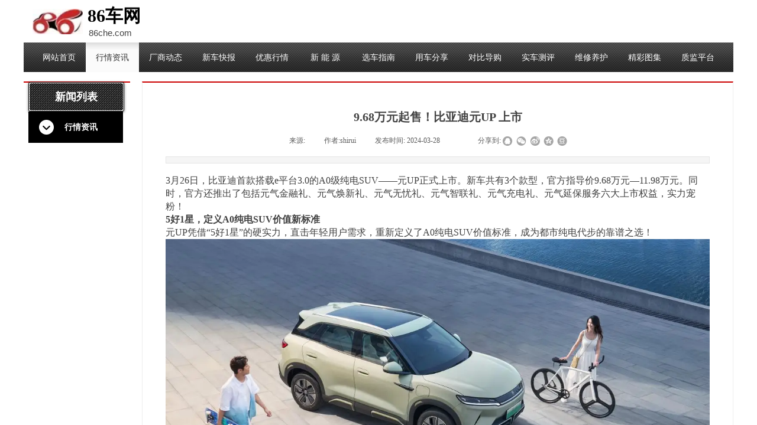

--- FILE ---
content_type: text/html; charset=utf-8
request_url: https://86che.com/page136?article_id=596
body_size: 15510
content:
<!DOCTYPE html PUBLIC "-//W3C//DTD XHTML 1.0 Transitional//EN" "http://www.w3.org/TR/xhtml1/DTD/xhtml1-transitional.dtd">
<html xmlns="http://www.w3.org/1999/xhtml" lang="zh-Hans" >
	<head>
		<meta http-equiv="X-UA-Compatible" content="IE=Edge,chrome=1" />
	<meta name="viewport" content="width=1200" />	<meta http-equiv="Content-Type" content="text/html; charset=utf-8" />
		<meta name="format-detection" content="telephone=no" />
	     <meta http-equiv="Cache-Control" content="no-transform"/> 
     <meta http-equiv="Cache-Control" content="no-siteapp"/>
	<title>9.68万元起售！比亚迪元UP 上市</title>
	<meta name="keywords"  content="网站关键字" />
	<meta name="description" content="网站描述" />
    
                
		<meta property="og:image" content="https://pro3cc972d8-pic8.ysjianzhan.cn/upload/3xnt_proc.ico">
		<link rel="shortcut icon" href="https://pro3cc972d8-pic8.ysjianzhan.cn/upload/3xnt_proc.ico" type="image/x-icon" />
	<link rel="Bookmark" href="https://pro3cc972d8-pic8.ysjianzhan.cn/upload/3xnt_proc.ico" />
		

		<link href="https://static.ysjianzhan.cn/website/template/default/css/default.css?v=17534100" rel="stylesheet" type="text/css" />
<link href="https://86che.com/template/default/css/font/font.css?v=15750090" rel="stylesheet" type="text/css" />
<link href="https://86che.com/template/default/css/wpassword/iconfont.css?v=17496248" rel="stylesheet" type="text/css" />
<link href="https://static.ysjianzhan.cn/website/plugin/media/css/media.css?v=14077216" rel="stylesheet" type="text/css" />
<link href="https://static.ysjianzhan.cn/website/plugin/title/css/title.css?v=17083134" rel="stylesheet" type="text/css" />
<link href="https://static.ysjianzhan.cn/website/plugin/breadcrumb/css/breadcrumb.css?v=16086008" rel="stylesheet" type="text/css" />
<link href="https://static.ysjianzhan.cn/website/plugin/article_category/css/article_category.css?v=14077216" rel="stylesheet" type="text/css" />
<link href="https://static.ysjianzhan.cn/website/plugin/article_detail/css/article_detail.css?v=17387192" rel="stylesheet" type="text/css" />
<link href="https://static.ysjianzhan.cn/website/plugin/record/css/record.css?v=15222156" rel="stylesheet" type="text/css" />
<style type="text/css">#scroll_container_bg{background:#ffffff no-repeat top left;}
#canvas{background:#ransparent no-repeat top left;}
#scroll_container h1,#scroll_container h2,#scroll_container h3,#scroll_container h4,#scroll_container h5,#scroll_container h6{font-family:微软雅黑,Arial;font-size:12px;font-weight:normal;font-style:normal;}
#scroll_container h1{font-family:微软雅黑,;font-size:12px;font-weight:normal;font-style:normal;}
#scroll_container h2{font-family:微软雅黑,;font-size:12px;font-weight:normal;font-style:normal;}
#scroll_container h3{font-family:微软雅黑,;font-size:12px;font-weight:normal;font-style:normal;}
#scroll_container h4{font-family:微软雅黑,;font-size:12px;font-weight:normal;font-style:normal;}
#scroll_container h5{font-family:微软雅黑,;font-size:12px;font-weight:normal;font-style:normal;}
#scroll_container h6{font-family:微软雅黑,;font-size:12px;font-weight:normal;font-style:normal;}
.prop_rotate_angle sup,.prop_rotate_angle .posblk-deg{font-size:11px; color:#CDCDCD; font-weight:normal; font-style:normal; }ins#qiao-wrap{height:0;} #qiao-wrap{display:block;}
</style> 
</head>
<body  >
<input type="hidden" value="4" name="_user_level_val" />
								<script type="text/javascript" language="javascript" src="https://static.ysjianzhan.cn/website/script/??libsjq.js,jquery.custom.js,jquery.lazyload.js,jquery.rotateutility.js,lab.js,wopop_all.js,jquery.cookie.js,jquery.simplemodal.js,fullcollumn.js,objectFitPolyfill.min.js,ierotate.js,effects/velocity.js,effects/velocity.ui.js,effects/effects.js,fullpagescroll.js,common.js,heightAdapt.js?v=17573096"></script>
<script type="text/javascript" language="javascript" src="https://static.ysjianzhan.cn/website/plugin/??media/js/init.js,new_navigation/js/overall.js,new_navigation/styles/hs9/init.js,breadcrumb/js/init.js,buttons/js/init.js,article_category/js/overall.js,article_category/styles/vertical_vs10_1/init.js?v=17629124"></script>
	<script type="text/javascript" language="javascript">
    			var webmodel = {};
	        
    wp_pages_global_func($.extend({
        'isedit': '0',
        'islogin': '0',
        'domain': 'pro3cc972d8',
        'p_rooturl': 'https://86che.com',
        'static_rooturl': 'https://static.ysjianzhan.cn/website',
        'interface_locale': "zh_CN",
        'dev_mode': "0",
        'getsession': ''
    }, {"phpsessionid":"","punyurl":"https:\/\/86che.com","curr_locale":"zh_CN","mscript_name":"","converted":false}));
    
	</script>

<link href="https://86che.com/ee7ee20f156bcf0d7826b149a593a215.cssx" rel="stylesheet" /><div id="page_set_css">
</div><input type="hidden" id="page_id" name="page_id" value="136" rpid="91">
<div id="scroll_container" class="scroll_contain" style="">
	    	<div id="scroll_container_bg" style="">&nbsp;</div>
<script>
initScrollcontainerHeight();	
</script>
     <div id="overflow_canvas_container">        <div id="canvas" style=" margin: 0 auto;width:1200px;;height:1269px">
    <div id="layerD78BCEF7770403933551BD3A6592B028" class="full_column"   style="width:1200px;position:absolute;top:0px;height:1016px;z-index:100;">
    <div class="full_width " style="position:absolute;height:1016px;background-color:transparent;background-position:center top;background-repeat:repeat-x;background:;">		
    </div>
			<div class="full_content" style="width:1200px; position:absolute;left:0;top:0;margin-left: 0px;;height:1016px;">
								<div id='layer4626322A45FC5319A55687E301367A38' type='media'  class='cstlayer' style='left: 15px; top: 15px; position: absolute; z-index: 109; width: 85px; height: 43px; '  mid=""  fatherid='layerD78BCEF7770403933551BD3A6592B028'    deg='0'><script>
create_pc_media_set_pic('layer4626322A45FC5319A55687E301367A38',false);
</script>
<div class="wp-media_content"  style="overflow: hidden; width: 85px; height: 43px; border-width: 0px; border-style: solid; padding: 0px;" type="0">
<div class="img_over"  style='overflow: hidden; border-color: transparent; border-width: 0px; width: 85px; height: 43px; position: relative;'>

<div class="imgloading" style="z-index:100;"> </div>
<a class="media_link" style="line-height:normal;" href="https://86che.com/?id=111"  >
<img  id="wp-media-image_layer4626322A45FC5319A55687E301367A38" onerror="set_thumb_layer4626322A45FC5319A55687E301367A38(this);" onload="set_thumb_layer4626322A45FC5319A55687E301367A38(this);" class="paragraph_image"  type="zoom" src="https://pro3cc972d8-pic8.ysjianzhan.cn/upload/3xnt.jpg" style="width: 85px; height: auto; top: -1px; left: 0px; position: relative;;" />
</a>
</div>

</div>
<script>
(function(){
		layer_media_init_func('layer4626322A45FC5319A55687E301367A38',{"isedit":false,"has_effects":false});
})()
</script>
</div><script>				 $('#layer4626322A45FC5319A55687E301367A38').triggerHandler('layer_ready');</script><div id='layer08A1ACAA83FF8C99E5C7E4F735EBABD4' type='new_navigation'  class='cstlayer' style='left: 0px; top: 72px; position: absolute; z-index: 117; width: 1200.02px; height: 50px; '  mid=""  fatherid='layerD78BCEF7770403933551BD3A6592B028'    deg='0'><div class="wp-new_navigation_content" style="border-color: transparent; border-width: 0px; width: 1200px; border-style: solid; padding: 0px; display: block; overflow: visible; height: auto;;display:block;overflow:hidden;height:0px;" type="0">
<script type="text/javascript"> 
		
		$("#layer08A1ACAA83FF8C99E5C7E4F735EBABD4").data("m_show", '');
	</script>
<div skin="hs9" class="nav1 menu_hs9" ishorizon="1" colorstyle="black" direction="0" more="更多" moreshow="1" morecolor="darkorange" hover="1" hover_scr="0" submethod="0" umenu="0" dmenu="0" sethomeurl="https://86che.com/index" smcenter="0">
		<ul id="nav_layer08A1ACAA83FF8C99E5C7E4F735EBABD4" class="navigation"  style="width:auto;"  >
		<li style="width:7.69%;box-sizing:border-box;z-index:2;"  class="wp_subtop"  pid="116" ><a class="  "  href="https://86che.com"><span style="display:block;overflow:hidden;">网站首页</span></a></li><li style="width:7.69%;box-sizing:border-box;z-index:2;"  class="wp_subtop"  pid="91" ><a class="  "  href="https://86che.com/about"><span style="display:block;overflow:hidden;">行情资讯</span></a></li><li style="width:7.69%;box-sizing:border-box;z-index:2;"  class="wp_subtop"  pid="129" ><a class="  "  href="https://86che.com/page129"><span style="display:block;overflow:hidden;">厂商动态</span></a></li><li style="width:7.69%;box-sizing:border-box;z-index:2;"  class="wp_subtop"  pid="93" ><a class="  "  href="https://86che.com/news"><span style="display:block;overflow:hidden;">新车快报</span></a></li><li style="width:7.69%;box-sizing:border-box;z-index:2;"  class="wp_subtop"  pid="117" ><a class="  "  href="https://86che.com/The"><span style="display:block;overflow:hidden;">优惠行情</span></a></li><li style="width:7.69%;box-sizing:border-box;z-index:2;"  class="wp_subtop"  pid="134" ><a class="  "  href="https://86che.com/page134"><span style="display:block;overflow:hidden;">新 能 源</span></a></li><li style="width:7.69%;box-sizing:border-box;z-index:2;"  class="wp_subtop"  pid="130" ><a class="  "  href="https://86che.com/page130"><span style="display:block;overflow:hidden;">选车指南</span></a></li><li style="width:7.69%;box-sizing:border-box;z-index:2;"  class="wp_subtop"  pid="113" ><a class="  "  href="https://86che.com/Style"><span style="display:block;overflow:hidden;">用车分享</span></a></li><li style="width:7.69%;box-sizing:border-box;z-index:2;"  class="wp_subtop"  pid="133" ><a class="  "  href="https://86che.com/page133"><span style="display:block;overflow:hidden;">对比导购</span></a></li><li style="width:7.69%;box-sizing:border-box;z-index:2;"  class="wp_subtop"  pid="123" ><a class="  "  href="https://86che.com/cadre"><span style="display:block;overflow:hidden;">实车测评</span></a></li><li style="width:7.69%;box-sizing:border-box;z-index:2;"  class="wp_subtop"  pid="131" ><a class="  "  href="https://86che.com/page131"><span style="display:block;overflow:hidden;">维修养护</span></a></li><li style="width:7.69%;box-sizing:border-box;z-index:2;"  class="wp_subtop"  pid="122" ><a class="  "  href="https://86che.com/level"><span style="display:block;overflow:hidden;">精彩图集</span></a></li><li style="width:7.69%;box-sizing:border-box;z-index:2;"  class="wp_subtop"  pid="132" ><a class=" sub "  href="https://86che.com/page132"><span style="display:block;overflow:hidden;">质监平台</span></a><ul style="z-index:2;"><li style="z-index:3;"  class=""  pid=0 ><a  class="  "  href="https://86che.com/page144">具体质监平台</a></li></ul></li>	</ul>
</div>

<script type="text/javascript"> 
				$("#layer08A1ACAA83FF8C99E5C7E4F735EBABD4").data("datasty_", '@charset "utf-8";  #nav_layer08A1ACAA83FF8C99E5C7E4F735EBABD4, #nav_layer08A1ACAA83FF8C99E5C7E4F735EBABD4 ul {padding:0; margin:0; list-style:none; }  #nav_layer08A1ACAA83FF8C99E5C7E4F735EBABD4 {padding-left:15px; padding-right:15px;position:relative; background-position:top left;background-repeat:repeat-x;background-color:transparent;background-image:url("https://static.ysjianzhan.cn/website/plugin/new_navigation/styles/hs9/dbj.jpg");line-height:50px;height:50px; }  #nav_layer08A1ACAA83FF8C99E5C7E4F735EBABD4 li.wp_subtop {text-align:center;float:left; height:50px;line-height:50px;background-image:url(https://static.ysjianzhan.cn/website/plugin/new_navigation/view/images/png_bg.png);background-color:transparent;background-position:top left;background-repeat:repeat;}  #nav_layer08A1ACAA83FF8C99E5C7E4F735EBABD4 li.wp_subtop:hover{text-align:center; background-color:transparent;background-position:top left;height:50px;line-height:50px; background-image:url("https://static.ysjianzhan.cn/website/plugin/new_navigation/styles/hs9/dhover.jpg");background-repeat:repeat-x;}  #nav_layer08A1ACAA83FF8C99E5C7E4F735EBABD4 li.wp_subtop>a {white-space: nowrap;overflow:hidden;padding-left:15px;padding-right:15px;text-align:center;display:block;  font-family:arial; font-size:14px; color:#FFFFFF; text-decoration:none; font-weight:normal;font-style:normal;}  #nav_layer08A1ACAA83FF8C99E5C7E4F735EBABD4 li.wp_subtop>a:hover{color:#333333;text-align:center;font-family:arial; font-size:14px; font-weight:normal;font-style:normal;}  #nav_layer08A1ACAA83FF8C99E5C7E4F735EBABD4 ul{display:none;width:100%;position:absolute; top:38px; left:-9999px;background-image:url(https://static.ysjianzhan.cn/website/plugin/new_navigation/view/images/png_bg.png);background-repeat:repeat;background-color:transparent;background-position:top left;padding-bottom:3px;padding-top:3px;}  #nav_layer08A1ACAA83FF8C99E5C7E4F735EBABD4 ul li{text-align:center;float:left; background-color:#fbfbfb;background-position:top left;background-repeat:repeat;background-image:url(https://static.ysjianzhan.cn/website/plugin/new_navigation/view/images/png_bg.png);height:25px;line-height:25px;font-weight:normal;}  #nav_layer08A1ACAA83FF8C99E5C7E4F735EBABD4 ul li:hover{text-align:center;  background-position:top left;background-repeat:repeat;background-image:url(https://static.ysjianzhan.cn/website/plugin/new_navigation/view/images/png_bg.png);background-color:#2f2f2f;height:25px;line-height:25px;}  #nav_layer08A1ACAA83FF8C99E5C7E4F735EBABD4 ul li a {white-space: nowrap;color:#666666;text-align:center;float:left; display:block; padding:0 10px 0 10px; font-family:arial; font-size:12px; text-decoration:none; font-weight:normal;font-style:normal;}  #nav_layer08A1ACAA83FF8C99E5C7E4F735EBABD4 ul li a:hover{color:#fff;text-align:center;float:left; padding:0 10px 0 10px; font-family:arial; font-size:12px; text-decoration:none; font-weight:normal;font-style:normal;}  #nav_layer08A1ACAA83FF8C99E5C7E4F735EBABD4 li ul.floatRight li {float:right;}  #nav_layer08A1ACAA83FF8C99E5C7E4F735EBABD4 ul ul {background-image:url(https://static.ysjianzhan.cn/website/plugin/new_navigation/view/images/png_bg.png);}');
		$("#layer08A1ACAA83FF8C99E5C7E4F735EBABD4").data("datastys_", '  ');
	
		</script>

<script type="text/javascript">
function wp_get_navstyle(layer_id,key){
		var navStyle = $.trim($("#"+layer_id).data(key));
		return navStyle;	
	
}	
richtxt('layer08A1ACAA83FF8C99E5C7E4F735EBABD4');
</script><script type="text/javascript">
layer_new_navigation_hs9_func({"isedit":false,"layer_id":"layer08A1ACAA83FF8C99E5C7E4F735EBABD4","menustyle":"hs9"});
layer08A1ACAA83FF8C99E5C7E4F735EBABD4_liHoverCallBack;
</script>

</div>
<script type="text/javascript">
 $(function(){
	layer_new_navigation_content_func({"isedit":false,"layer_id":"layer08A1ACAA83FF8C99E5C7E4F735EBABD4","menustyle":"hs9","addopts":[]});
});
</script>

</div><script>				 $('#layer08A1ACAA83FF8C99E5C7E4F735EBABD4').triggerHandler('layer_ready');</script><div id='layer99DF3132ABC389F721BA797FDF726587' type='title'  class='cstlayer' style='left: 5px; top: 73px; position: absolute; z-index: 101; width: 66px; height: 20px; '  mid=""  fatherid='layerD78BCEF7770403933551BD3A6592B028'    deg='0'><div class="wp-title_content" style="word-wrap: break-word; padding: 0px; border-color: transparent; border-width: 0px; height: 20px; width: 66px; display: block;"><span style="font-family:'Microsoft YaHei';">当前位置：</span></div>
<script type="text/javascript">
$(function(){
	$('.wp-title_content').each(function(){
		if($(this).find('div').attr('align')=='justify'){
			$(this).find('div').css({'text-justify':'inter-ideograph','text-align':'justify'});
		}
	})	
})
</script>

</div><script>				 $('#layer99DF3132ABC389F721BA797FDF726587').triggerHandler('layer_ready');</script><div id='layerE680536A59FAA891DF772DA217C7EB3D' type='breadcrumb'  class='cstlayer' style='left: 67px; top: 73px; position: absolute; z-index: 112; width: 648px; height: 14px; '  mid=""  fatherid='layerD78BCEF7770403933551BD3A6592B028'    deg='0'><div class="wp-breadcrumb_content" style="width: 648px; height: 14px;" ShowCpage="1" >
<div class='breadcrumb_plugin'>

<span class="breadcrumbtext" gzdata="gzorder"><a href="https://86che.com/" style="line-height:100%; color: rgb(0, 0, 0);line-height:120%;line-height:120%;line-height:120%;line-height:120%;line-height:120%;line-height:120%;line-height:120%;line-height:120%;line-height:120%;line-height:120%;line-height:120%;line-height:120%;line-height:120%;line-height:120%;line-height:120%;line-height:120%;line-height:120%;line-height:120%;line-height:120%;" >网站首页</a></span>
<span style="line-height:100%; margin-left:5px;margin-right:5px;color:rgb(90, 90, 90);font-size:12px;" class="breadcrumbfuhao">⊙</span>
<span class="breadcrumbtext"><a href="https://86che.com/about?article_category=8" style="line-height:100%; color: rgb(0, 0, 0);line-height:120%;line-height:120%;line-height:120%;line-height:120%;line-height:120%;line-height:120%;line-height:120%;line-height:120%;line-height:120%;line-height:120%;line-height:120%;line-height:120%;line-height:120%;line-height:120%;line-height:120%;line-height:120%;line-height:120%;line-height:120%;line-height:120%;" >行情资讯</a></span>
<span style="line-height:100%; margin-left:5px;margin-right:5px;color:rgb(90, 90, 90);font-size:12px;" class="breadcrumbfuhao">⊙</span>
<span class="breadcrumbtext"><a href="https://86che.com/page136?article_id=596" style="line-height:100%; color: rgb(0, 0, 0);line-height:120%;line-height:120%;line-height:120%;line-height:120%;line-height:120%;line-height:120%;line-height:120%;line-height:120%;line-height:120%;line-height:120%;line-height:120%;line-height:120%;line-height:120%;line-height:120%;line-height:120%;line-height:120%;line-height:120%;line-height:120%;line-height:120%;" >9.68万元起售！比亚迪元UP 上市</a></span>
</div>
</div>
<script>
layer_breadcrumb_ready_func('layerE680536A59FAA891DF772DA217C7EB3D', '');
</script></div><script>				 $('#layerE680536A59FAA891DF772DA217C7EB3D').triggerHandler('layer_ready');</script><div id='layerD496EC4A92C11B4D1903D132561BF0A7' type='title'  class='cstlayer' style='left: 110px; top: 45px; position: absolute; z-index: 107; width: 241px; height: 28px; '  mid=""  fatherid='layerD78BCEF7770403933551BD3A6592B028'    deg='0'><div class="wp-title_content" style="overflow-wrap: break-word; padding: 0px; border-color: transparent; border-width: 0px; height: 28px; width: 241px; display: block;"><font color="#434343"><span style="font-size: 15px;">86che.com</span></font></div>

</div><script>				 $('#layerD496EC4A92C11B4D1903D132561BF0A7').triggerHandler('layer_ready');</script><div id='layer69A7AC5AE836F3CDB222963F45776EC8' type='title'  class='cstlayer' style='left: 108px; top: 6px; position: absolute; z-index: 105; width: 266px; height: 38px; '  mid=""  fatherid='layerD78BCEF7770403933551BD3A6592B028'    deg='0'><div class="wp-title_content" style="overflow-wrap: break-word; padding: 0px; border-color: transparent; border-width: 0px; height: 38px; width: 266px; display: block;"><span style="font-size: 30px; color: rgb(0, 0, 0); font-family: 微软雅黑;"><strong>86车网</strong></span></div>

</div><script>				 $('#layer69A7AC5AE836F3CDB222963F45776EC8').triggerHandler('layer_ready');</script>                                
                                <div class="fullcontent_opacity" style="width: 100%;height: 100%;position: absolute;left: 0;right: 0;top: 0;display:none;"></div>
			</div>
</div>
<script>
        $(".content_copen").live('click',function(){
        $(this).closest(".full_column").hide();
    });
	var $fullwidth=$('#layerD78BCEF7770403933551BD3A6592B028 .full_width');
	$fullwidth.css({left:0-$('#canvas').offset().left+$('#scroll_container').offset().left-$('#scroll_container').scrollLeft()-$.parseInteger($('#canvas').css("borderLeftWidth")),width:$('#scroll_container_bg').width()});
	$(function () {
				var videoParams={"id":"layerD78BCEF7770403933551BD3A6592B028","bgauto":null,"ctauto":null,"bVideouse":null,"cVideouse":null,"bgvHeight":null,"bgvWidth":null};
		fullcolumn_bgvideo_init_func(videoParams);
                var bgHoverParams={"full":{"hover":null,"opacity":null,"bg":"transparent","id":"layerD78BCEF7770403933551BD3A6592B028","bgopacity":null,"zindextopcolorset":""},"full_con":{"hover":null,"opacity":null,"bg":null,"id":"layerD78BCEF7770403933551BD3A6592B028","bgopacity":null}};
		fullcolumn_HoverInit(bgHoverParams);
        });
</script>


<div id='layerC14D0221F5D78738C1AADF5357B6081A' type='box'  class='cstlayer' style='left: 0px; top: 138px; position: absolute; z-index: 118; width: 180px; height: 260px; '  mid=""    deg='0'><div class="wp-box_content drop_box" style="overflow-wrap: break-word; padding: 0px; border-color: rgb(204, 0, 0) transparent transparent; border-width: 2px 0px 0px; height: 258px; background-color: transparent; width: 180px; border-style: solid;">
    <div id='layer15D8716C4F9F4EF051835957F3CBF782' type='buttons'  class='cstlayer' style='left: 8px; top: 1px; position: absolute; z-index: 120; width: 161px; height: 50px; display: block; '  mid=""  fatherid='layerC14D0221F5D78738C1AADF5357B6081A'    deg='0'><div class="wp-buttons_content" style="padding: 0px; border-color: transparent; border-width: 0px; overflow: hidden; width: 162px; height: 50px; border-style: solid;"><div class="wpbtn-wrapper button_btngrid-container" style="width:158.020834px;left:0px;top:0px;height:46.020834px;line-height:46.020834px;">
	<a href="#"   class="btnarea button_btngrid-link" style="width:158.020834px;left:0px;top:0px;height:46.020834px;line-height:46.020834px;">
	  <div><span class="button_btngrid-label">新闻列表</span></div>
	</a>
</div><script type="text/javascript" src="https://static.ysjianzhan.cn/website/script/usermanagemob/clipboard.js"></script>
<script language="javascript">$('#layer15D8716C4F9F4EF051835957F3CBF782').layer_ready(function(){
	
			(function(){
	var param={"layerid":"layer15D8716C4F9F4EF051835957F3CBF782","bgFlag":0,"bhFlag":0};
	layer_buttons_text_display_func(param);
	})();
	
	
			
		
		
			    
    	    
		btnFloat({"btntext":"\u65b0\u95fb\u5217\u8868","txtalign":"center","btnpad":"","btnlink":{"topage":"117","objectid":"5","address":"http:\/\/website-edit.onlinewebsite.cn\/website\/index.php?_m=wp_frontpage&_a=index&id=117&domain=tpl-ce55d8b&editdomain=admin.ls1001.com&SessionID=0afb8be4a65ebac5dd87f4956839cad2&article_category=5","options":{"target":"0"},"ctype":"article_list"},"skin":"btngrid","ostyle":{"btnarea":"width:158.020834px;left:0px;top:0px;height:46.020834px;line-height:46.020834px;"},"border_radius":"3px 3px 3px 3px","bgcolor_link":"rgba(0,0,0,1)","bgcolor_hover":"rgba(0,0,0,1)","bcolor_link":"rgba(0,0,0,1)","bcolor_hover":"rgba(0,0,0,1)","txtfont_size":"18","txtfont_name":"Microsoft YaHei"},'layer15D8716C4F9F4EF051835957F3CBF782')
	});</script>
</div>

</div><script>				 $('#layer15D8716C4F9F4EF051835957F3CBF782').triggerHandler('layer_ready');</script><div id='layer725B678C9ECF32021ECB53CA11FAF5E1' type='article_category'  class='cstlayer' style='left: 8px; top: 51px; position: absolute; z-index: 120; width: 162px; height: 53px; '  mid=""  fatherid='layerC14D0221F5D78738C1AADF5357B6081A'    deg='0'><div class="wp-article_category_content" id="wp-atype_layer725B678C9ECF32021ECB53CA11FAF5E1" style="border: 0px solid transparent; width: 162px; height: 53px; padding: 0px;">
<script type="text/javascript"> 
    var jeditMode = 1,jlayerid='layer725B678C9ECF32021ECB53CA11FAF5E1';
		
	        jeditMode = 0;
		$("#layer725B678C9ECF32021ECB53CA11FAF5E1").data("datasty_", '@charset "utf-8";    .clear{clear:both; height:0px; font-size:0px;overflow:hidden; display:block; font-size:0px;}  .clearfix:after {content: "."; display: block; height: 0; clear: both; visibility: hidden;}  .clearfix {display: inline-table; height: 1%; display: block;}  .nav10.menu_vertical_vs10_1{position: relative; width: 256px;}  #nav_layer725B678C9ECF32021ECB53CA11FAF5E1 { width:256px;font-family:Microsoft YaHei;}  #nav_layer725B678C9ECF32021ECB53CA11FAF5E1 >li.wp_subtop{   line-height:53px; }  #nav_layer725B678C9ECF32021ECB53CA11FAF5E1 >li.wp_subtop>a{ background-color:#AB0000;}  #nav_layer725B678C9ECF32021ECB53CA11FAF5E1 .firlink{font-family:Microsoft YaHei;  border-bottom:1px solid #fff; display:block; height:53px; line-height:53px; color:#fff; font-size:14px;overflow:hidden; transition: all 0.3s;-webkit-transition: all 0.3s;-moz-transition: all 0.3s; position:relative;}  #nav_layer725B678C9ECF32021ECB53CA11FAF5E1 >li  .fileicon{ margin-top:14px; margin-right:18px; margin-left:18px;float:left;}  #nav_layer725B678C9ECF32021ECB53CA11FAF5E1 >li .firlink .arrowbox{transition: all 0.3s;-webkit-transition: all 0.3s;-moz-transition: all 0.3s;}  #nav_layer725B678C9ECF32021ECB53CA11FAF5E1 > .wp_subtop:hover{ }  #nav_layer725B678C9ECF32021ECB53CA11FAF5E1 >li .firlink.on{ border-bottom:1px solid #fff;    transition: all 0.3s;-webkit-transition: all 0.3s;-moz-transition: all 0.3s;}  #nav_layer725B678C9ECF32021ECB53CA11FAF5E1 >li .firlink .arrowbox{ position:absolute; top:19px; right:16px;}  #nav_layer725B678C9ECF32021ECB53CA11FAF5E1 >li .seclink .arrowbox{ position:absolute; top:13px; right:16px;}  #nav_layer725B678C9ECF32021ECB53CA11FAF5E1 >li>ul{ display:none;}  #nav_layer725B678C9ECF32021ECB53CA11FAF5E1 ul li {background-color:#0E0E0E;line-height:42px;}  #nav_layer725B678C9ECF32021ECB53CA11FAF5E1 ul li:hover {background-color:#434343;}  #nav_layer725B678C9ECF32021ECB53CA11FAF5E1 ul>li a{ display:block;   padding:0 35px 0 60px; color:#fff; font-size:12px;transition: all 0.3s;-webkit-transition: all 0.3s;-moz-transition: all 0.3s;position:relative;overflow:hidden; }  #nav_layer725B678C9ECF32021ECB53CA11FAF5E1 >li>ul>li:hover { color:#0398d5;}  #nav_layer725B678C9ECF32021ECB53CA11FAF5E1 >li>ul>li{ position:relative;}    #nav_layer725B678C9ECF32021ECB53CA11FAF5E1 .thirdul{display:none; position:absolute; top:0; left:256px; width:256px;}  #nav_layer725B678C9ECF32021ECB53CA11FAF5E1  a.thilink{display:block;  padding:0 35px 0 60px; font-size:12px;transition: all 0.3s;-webkit-transition: all 0.3s;-moz-transition: all 0.3s;overflow:hidden; }  #nav_layer725B678C9ECF32021ECB53CA11FAF5E1 ul li a{font-family:Microsoft YaHei;text-align:left;}  .subopen{display:block;}   #nav_layer725B678C9ECF32021ECB53CA11FAF5E1 li.wp_subtop>a:hover{ font-size:14px;color:#fff;background-color:#bd0101;}  #nav_layer725B678C9ECF32021ECB53CA11FAF5E1 ul li a:hover{font-size:12px;}   ');
		$("#layer725B678C9ECF32021ECB53CA11FAF5E1").data("datastys_", '#nav_layer725B678C9ECF32021ECB53CA11FAF5E1{background-color:#000000;}#nav_layer725B678C9ECF32021ECB53CA11FAF5E1 ul{background-color:#000000;}#nav_layer725B678C9ECF32021ECB53CA11FAF5E1 li.wp_subtop>a{background-color:#000000;}#nav_layer725B678C9ECF32021ECB53CA11FAF5E1 li.wp_subtop>a{font-weight:bold;}#nav_layer725B678C9ECF32021ECB53CA11FAF5E1 li.wp_subtop>a:hover{background-color:#000000;}#nav_layer725B678C9ECF32021ECB53CA11FAF5E1 li.wp_subtop>a:hover{font-weight:bold;}#nav_layer725B678C9ECF32021ECB53CA11FAF5E1 ul li a{font-weight:bold;}#nav_layer725B678C9ECF32021ECB53CA11FAF5E1 ul li a:hover{font-weight:bold;}#nav_layer725B678C9ECF32021ECB53CA11FAF5E1{width:160px;}');
		$("#layer725B678C9ECF32021ECB53CA11FAF5E1").data("jeditMode",jeditMode);
</script>
<div skin="vertical_vs10_1" class="nav1 menu_vertical_vs10_1" ishorizon="" colorstyle="blue" direction="0" more="更多" moreshow="1" morecolor="darkorange" hover="1" hover_set="" art_cateid=""
subopen="" submethod="0"
>
	  <ul id="nav_layer725B678C9ECF32021ECB53CA11FAF5E1" class="navigation" style="visibility:hidden;"><li style="z-index:2;"  class="wp_subtop"  pid="8" ><a class="  " href="https://86che.com/about?article_category=8"   >行情资讯</a></li></ul>
   <div class="default_pid" style="display:none; width:0px; height:0px;">8</div>
 </div> 
 
</div>
<script type="text/javascript">
    $(document).ready(function () {
        layer_article_category_vertical_vs10_1_func({
			"layer_id": 'layer725B678C9ECF32021ECB53CA11FAF5E1',
			"editmode": parseInt('0'),
			"fist_image": 'https://static.ysjianzhan.cn/website/template/default/images/arrow_right_gz.png',
			"second_image": 'https://static.ysjianzhan.cn/website/template/default/images/arrow_right_gz_hover.png',
			"dataobj": {"pcids":"","showtype":"mhover","link":"91","isfirst":"true","version":"2","acids":"8","openNewWindow":"0","mainmenu":{"subMenuHover_font_size":"14","subMenuHover_font_family":"Microsoft YaHei","subMenuHoverFontColor":"#fff","subMenuHover_font_weight":"bold","subMenuHover_font_style":"normal","subMenuHover_background_color":"#434343","mainMenu_line_height":"53","mainMenuHover_background_color":"#000000","mainMenuHover_font_weight":"bold"}}||{}
		});
    })
</script>



<script>	
    var $skin=$("#layer725B678C9ECF32021ECB53CA11FAF5E1").find('.nav1');
    if($skin.attr('skin')=='vertical_vs10_1' && $skin.attr('subopen')=='1'){
        $('#nav_'+'layer725B678C9ECF32021ECB53CA11FAF5E1'+' .wp_subtop >ul.subse').css("display",'block');
        var menul=$('#layer725B678C9ECF32021ECB53CA11FAF5E1').find('ul.navigation'),off_height=parseInt(menul.outerHeight(true)), manli_height=0;
        $.each(menul.find('ul.subse'),function(){
            manli_height+=parseInt($(this).height());
        });
        off_height=off_height-manli_height;
        var input_height='<input type="hidden" id="input_height" value="'+off_height+'" />';
        $('#layer725B678C9ECF32021ECB53CA11FAF5E1').find('ul.navigation').append(input_height);
    }

(function(){
        var layer_id='layer725B678C9ECF32021ECB53CA11FAF5E1';
        var menustyle='vertical_vs10_1';
        var contentfunc=function(){
            if($("#"+layer_id).is(':visible')){
                    $("#"+layer_id).find('.wp-article_category_content').each(function(){
                      var wid = $(this).width();
                      var liwid = $(this).find('li:eq(0)');
                      var lipadd = parseInt(liwid.css('padding-right'))+parseInt(liwid.css('padding-left'));
                      if ($.inArray(menustyle, ['hs7','hs9','hs11','hs12']) != -1) {
                          var bwidth = parseInt(liwid.css("borderRightWidth") || '0');
                          if(bwidth > 0) $('li.wp_subtop', this).width(function(i, h){return h - bwidth - 1});
                      }
                      if(parseInt(liwid.width())>(wid-lipadd)){
                        $(this).find('li.wp_subtop').css('width',wid-lipadd);
                      }
                    });
             }else{
                     setTimeout(contentfunc,60);
             }
        }
	contentfunc();
})()
$(function(){
		});
</script>

</div><script>				 $('#layer725B678C9ECF32021ECB53CA11FAF5E1').triggerHandler('layer_ready');</script>    
</div>
</div><script>				 $('#layerC14D0221F5D78738C1AADF5357B6081A').triggerHandler('layer_ready');</script><div id='layer89830B60E8B7F474A0CD7284E516BBF5' type='box'  class='cstlayer' style='left: 200px; top: 138px; position: absolute; z-index: 101; width: 1000px; height: 740px; '  mid=""    deg='0'><div class="wp-box_content drop_box" style="overflow-wrap: break-word; padding: 0px; border-color: rgb(204, 0, 0) rgb(238, 238, 238) rgb(238, 238, 238); border-width: 2px 1px 1px; height: 737px; background-color: transparent; width: 998px; border-style: solid; background-image: url('https://pro3cc972d8-pic8.ysjianzhan.cn/upload/templatefiles/white40.png');">
    <div id='layer32A7E87647821B05C7C2E08FA8A7ED9B' type='article_detail'  class='cstlayer' style='left: 40px; top: 40px; position: absolute; z-index: 119; width: 920px; height: 646px; '  mid=""  fatherid='layer89830B60E8B7F474A0CD7284E516BBF5'    deg='0'><div class="wp-article_detail_content" style="border-color: transparent; border-width: 0px; overflow: hidden; width: 920px; height: 646px; border-style: solid; padding: 0px; background-color: transparent;">
<script type="text/javascript">
</script>
 
<style>
.wp-article_detail_content .artview_info{ text-align:center; margin:0 auto; padding:10px 0 15px; line-height:21px; overflow:hidden;}
.wp-article_detail_content .detail_head_title{ float:left; display:inner_block; }
.wp-article_detail_content .sourcedata{ text-align:center; margin:0 auto;  line-height:21px; }
.wp-article_detail_content .text-source-left01{ float:left; color:transparent; padding:0 15px; display:inner_block; }
.wp-article_detail_content .text-source-left02{  float:left; text-align:left;   padding-right:8px; display:inner_block;}
.wp-article_detail_content .up_arrow{ background-image:url(https://static.ysjianzhan.cn/website/plugin/tb_product_detail/styles/defaultn/images/sitestar_productdetailspage_up_arrow.png); background-repeat:no-repeat; width:11px; height:10px; display:block; float:left; background-color:#c2c2c2; margin-right:8px; margin-top:8px;}
.wp-article_detail_content .down_arrow{ background-image:url(https://static.ysjianzhan.cn/website/plugin/tb_product_detail/styles/defaultn/images/sitestar_productdetailspage_down_arrow.png); background-repeat:no-repeat; width:11px; height:10px; display:block; float:left; background-color:#C2C2C2; margin-right:8px; margin-top:8px;}
.wp-article_detail_content .down_arrow_textover{ color:#048bcd;}
.wp-article_detail_content .up_arrow_textover{ color:#727272;}
.wp-article_detail_content .shareshow{ display:block; }
.wp-article_detail_content .artview_content .artview_detail img:not([width]){max-width:100%;}
</style>
	<div class="artdetail_title" style="display:block;font-family:Microsoft YaHei;font-size:20px;color:#434343;font-weight:bold;text-decoration:none;">9.68万元起售！比亚迪元UP 上市</div>

	
	<div class="artview_info" style="display:block;font-family:Microsoft YaHei;font-size:12px;color:#5A5A5A;font-weight:normal;text-decoration:none;">
		<div class="sourcedata">
	<span class="detail_head_title org_txt_span"><span class="org_txt">来源:</span></span>
	<span class="text-source-left01">|</span>
	<span class="detail_head_title aut_txt_span"><span class="aut_txt">作者:</span>shirui</span>
	<span class="text-source-left01">|</span>
	<span class="detail_head_title pub_txt_span"><span class="pub_txt">发布时间: </span>2024-03-28</span>
	<span class="text-source-left01">|</span>
	<span class="detail_head_title times_txt_span">2739 <span class="times_txt">次浏览</span></span>

<style>
.wp-article_detail_content .bdsharebuttonbox a{ margin:3px;}
.wp-article_detail_content .editshaimg{ margin:3px;}
.bdsharebuttonbox.bshare-custom a.wpshare-sinaminiblog {    background: url("https://static.ysjianzhan.cn/website/plugin/article_detail/view/images/sha_tsinaa.png");}
.bdsharebuttonbox.bshare-custom a.wpshare-sinaminiblog:hover {     background-image: url("https://static.ysjianzhan.cn/website/plugin/article_detail/view/images/sha_tsina.png");}
.bdsharebuttonbox.bshare-custom a.wpshare-qqim {    background-image: url("https://static.ysjianzhan.cn/website/plugin/article_detail/view/images/sha_sqqa.png");}
.bdsharebuttonbox.bshare-custom a.wpshare-qqim:hover {     background-image: url("https://static.ysjianzhan.cn/website/plugin/article_detail/view/images/sha_sqq.png");}
.bdsharebuttonbox.bshare-custom a.wpshare-weixin {    background-image: url("https://static.ysjianzhan.cn/website/plugin/article_detail/view/images/sha_weixina.png");}
.bdsharebuttonbox.bshare-custom a.wpshare-weixin:hover {     background-image: url("https://static.ysjianzhan.cn/website/plugin/article_detail/view/images/sha_weixin.png");}
.bdsharebuttonbox.bshare-custom a.wpshare-twitter {    background-image: url("https://static.ysjianzhan.cn/website/plugin/article_detail/view/images/sha_twittera.png");}
.bdsharebuttonbox.bshare-custom a.wpshare-twitter:hover {     background-image: url("https://static.ysjianzhan.cn/website/plugin/article_detail/view/images/sha_twitter.png");}
.bdsharebuttonbox.bshare-custom a.wpshare-facebook {    background-image: url("https://static.ysjianzhan.cn/website/plugin/article_detail/view/images/sha_facebooka.png");}
.bdsharebuttonbox.bshare-custom a.wpshare-facebook:hover {     background-image: url("https://static.ysjianzhan.cn/website/plugin/article_detail/view/images/sha_facebook.png");}

.bdsharebuttonbox a.bds_tqq_a {    background-image: url("https://static.ysjianzhan.cn/website/plugin/article_detail/view/images/sha_tqqa.png");}
.bdsharebuttonbox a.bds_tqq_a:hover {     background-image: url("https://static.ysjianzhan.cn/website/plugin/article_detail/view/images/sha_tqq.png");}
.bdsharebuttonbox.bshare-custom a.wpshare-qzone {    background: url("https://static.ysjianzhan.cn/website/plugin/article_detail/view/images/sha_qzonea.png");}
.bdsharebuttonbox.bshare-custom a.wpshare-qzone:hover {     background-image: url("https://static.ysjianzhan.cn/website/plugin/article_detail/view/images/sha_qzone.png");}
.bdsharebuttonbox a.bds_bdhome_a {    background-image: url("https://static.ysjianzhan.cn/website/plugin/article_detail/view/images/sha_bdhomea.png");}
.bdsharebuttonbox a.bds_bdhome_a:hover {     background-image: url("https://static.ysjianzhan.cn/website/plugin/article_detail/view/images/sha_bdhome.png");}

.bdsharebuttonbox.bshare-custom a.bshare-douban {    background: url("https://static.ysjianzhan.cn/website/plugin/article_detail/view/images/sha_doubana.png");}
.bdsharebuttonbox.bshare-custom a.bshare-douban:hover {     background-image: url("https://static.ysjianzhan.cn/website/plugin/article_detail/view/images/sha_douban.png");}
.bdsharebuttonbox a.bds_kaixin001_a {    background-image: url("https://static.ysjianzhan.cn/website/plugin/article_detail/view/images/sha_kaixin001a.png");}
.bdsharebuttonbox a.bds_kaixin001_a:hover {     background-image: url("https://static.ysjianzhan.cn/website/plugin/article_detail/view/images/sha_kaixin001.png");}
.wp-article_detail_content .bdsharebuttonbox img{float:left;}
.shareshow a{display: block;height:16px;padding-left:17px; width:auto;background-repeat: no-repeat;float:left;}
</style>
	<span class="text-source-left01 shareshow">|</span>
	 <span class="detail_head_title shareshow">分享到: </span>
	 <div class="bdsharebuttonbox shareshow bshare-custom">
		<a href="#" class="wpshare-qqim" data-cmd="sqq"></a><a href="#" class="wpshare-weixin" data-cmd="weixin"></a><a href="#" class="wpshare-sinaminiblog" data-cmd="tsina"></a><a href="#" class="wpshare-qzone" data-cmd="qzone"></a><a href="#" class="bshare-douban" data-cmd="douban"></a>
	</div>
	        <script>
			;(function(){
				var title="9.68\u4e07\u5143\u8d77\u552e\uff01\u6bd4\u4e9a\u8fea\u5143UP \u4e0a\u5e02";
				var cur_url=location.href;
				$('#layer32A7E87647821B05C7C2E08FA8A7ED9B .wpshare-sinaminiblog').unbind('click').click(function(e){
					e.preventDefault();
					var url="https://service.weibo.com/share/share.php?url="+encodeURIComponent(cur_url)+"&title="+encodeURIComponent(title)+"&content=utf-8";
					window.open(url,"","height=600,width=800,top=100,left=100,screenX=100,screenY=100,scrollbars=yes,resizable=yes");
				});
				$('#layer32A7E87647821B05C7C2E08FA8A7ED9B .wpshare-qzone').unbind('click').click(function(e){
					e.preventDefault();
					var url="https://sns.qzone.qq.com/cgi-bin/qzshare/cgi_qzshare_onekey?url="+encodeURIComponent(cur_url)+"&title="+encodeURIComponent(title)+"&desc=&summary=";
					window.open(url,"","height=600,width=800,top=100,left=100,screenX=100,screenY=100,scrollbars=yes,resizable=yes");
				});
                $('#layer32A7E87647821B05C7C2E08FA8A7ED9B .wpshare-twitter').unbind('click').click(function(e){
					e.preventDefault();
					var url="http://twitter.com/share?url=" + encodeURIComponent(cur_url) + "&text=" + encodeURIComponent(title) + "&display=popup&ref=plugin&src=share_button";
					window.open(url,"","height=600,width=800,top=100,left=100,screenX=100,screenY=100,scrollbars=yes,resizable=yes");
				});
                $('#layer32A7E87647821B05C7C2E08FA8A7ED9B .wpshare-facebook').unbind('click').click(function(e){
					e.preventDefault();
					var url="https://m.facebook.com/sharer/sharer.php?u=" + encodeURIComponent(cur_url) + "&description=&title=" + encodeURIComponent(title) + "&display=popup&ref=plugin&src=share_button";
					window.open(url,"","height=600,width=800,top=100,left=100,screenX=100,screenY=100,scrollbars=yes,resizable=yes");
				});
				$('#layer32A7E87647821B05C7C2E08FA8A7ED9B .wpshare-qqim').unbind('click').click(function(e){
					e.preventDefault();
					var url="https://connect.qq.com/widget/shareqq/index.html??url=" + encodeURIComponent(cur_url) + "&title=" + encodeURIComponent(title) + "";
					window.open(url,"","height=600,width=800,top=100,left=100,screenX=100,screenY=100,scrollbars=yes,resizable=yes");
				});
				$('#layer32A7E87647821B05C7C2E08FA8A7ED9B .wpshare-weixin').unbind('click').click(function(e){
					if(!$('#wpshare-weixin_qrcode').length){
						var dialogel='<div id="wpshare-weixin_qrcode" class="weixin_popup" style="display: none;"><div class="weixin_popup_head"><span>分享到微信</span><a class="weixin_popup_close" href="#">×</a> </div><div class="weixin_popup_main" ><img src="" /></div></div>';
						var styleel='<style id="wpshare-weixin_css">.weixin_popup{width: 240px;background:#fff none repeat scroll 0 0;border:1px solid #d8d8d8;padding:10px;position:fixed;z-index:11001;text-align:left;font-size:12px;color:#333;top: 50%;left:50%;transform: translate(-50%, -50%);}.weixin_popup .weixin_popup_head{color:#000;font-weight:bold;height:16px;line-height:16px;position:relative;text-align:left}.weixin_popup .weixin_popup_head .weixin_popup_close{color:#999;font-size:16px;height:16px;position:absolute;right:0;text-decoration:none;top:0;width:16px}.weixin_popup .weixin_popup_main{TEXT-ALIGN:center;padding-top:10px;padding-bottom:10px}.weixin_popup .weixin_popup_foot{color:#666;line-height:22px;text-align:left}.weixin_popup img{width:202px;}</style>';
						$('body').prepend(styleel);
						$('body').prepend(dialogel);
						$('#wpshare-weixin_qrcode .weixin_popup_close').click(function(){
							$('#wpshare-weixin_qrcode').hide();
						})
						var showonce=false;
						$('#wpshare-weixin_qrcode img').load(function(){
							if(showonce) return;
							$('#wpshare-weixin_qrcode').show();
							showonce=true;
						})
						setTimeout(function(){if(showonce){return;}$('#wpshare-weixin_qrcode').show();showonce=true;},3000);
						$('#wpshare-weixin_qrcode img').prop('src','https://static.ysjianzhan.cn/website/qr/index.php?url='+encodeURIComponent(cur_url));
					}else{
						$('#wpshare-weixin_qrcode').show();
					}
					
				});
			})();
        </script>
    		</div>
	</div>
		<div class="artview_intro" style="display:block;font-family:Microsoft YaHei;font-size:12px;color:#868686;font-weight:normal;text-decoration:none;line-height:22px;background:#F5F5F5;border-style:solid solid solid solid;border-color:#E5E5E5 #E5E5E5 #E5E5E5 #E5E5E5;border-width:1px 1px 1px 1px;">
		</div>
	
	<div class="artview_content" style="display:block;font-family:Microsoft YaHei;font-size:14px;color:#5A5A5A;font-weight:normal;text-decoration:none;">

		<div class="artview_detail" setsid="article596">
			<p style="margin-top: 0px; margin-bottom: 0px; padding: 0px; outline: none; border: medium none; list-style: none; font-family: PingFangSC-Regular, &quot;background-color:#FFFFFF;&quot;; line-height: 22px; text-wrap: wrap; font-size: 18px; color: rgb(64, 64, 64);"><span style="margin: 0px; padding: 0px; outline: none; border: none; list-style: none; font-family: SimHei; font-size: 16px;">3月26日，比亚迪首款搭载e平台3.0的A0级纯电SUV——元UP正式上市。新车共有3个款型，官方指导价9.68万元—11.98万元。同时，官方还推出了包括元气金融礼、元气焕新礼、元气无忧礼、元气智联礼、元气充电礼、元气延保服务六大上市权益，实力宠粉！</span></p><p style="margin-top: 0px; margin-bottom: 0px; padding: 0px; outline: none; border: medium none; list-style: none; font-family: PingFangSC-Regular, &quot;background-color:#FFFFFF;&quot;; line-height: 22px; text-wrap: wrap; font-size: 18px; color: rgb(64, 64, 64);"><span style="margin: 0px; padding: 0px; outline: none; border: none; list-style: none; font-family: SimHei; font-weight: 700; font-size: 16px;">5好1星，定义A0纯电SUV价值新标准</span></p><p style="margin-top: 0px; margin-bottom: 0px; padding: 0px; outline: none; border: medium none; list-style: none; font-family: PingFangSC-Regular, &quot;background-color:#FFFFFF;&quot;; line-height: 22px; text-wrap: wrap; font-size: 18px; color: rgb(64, 64, 64);"><span style="margin: 0px; padding: 0px; outline: none; border: none; list-style: none; font-family: SimHei; font-size: 16px;">元UP凭借“5好1星”的硬实力，直击年轻用户需求，重新定义了A0纯电SUV价值标准，成为都市纯电代步的靠谱之选！</span></p><p class="ql-align-center" style="margin-top: 0px; margin-bottom: 0px; padding: 0px; outline: none; border: medium none; list-style: none; font-family: PingFangSC-Regular, &quot;background-color:#FFFFFF;&quot;; line-height: 22px; text-wrap: wrap; font-size: 18px; text-align: center; color: rgb(64, 64, 64);"><img src="https://q7.itc.cn/images01/20240326/448bcb4a70364b16919f83e1c44b3313.jpeg" style="margin: 0px; padding: 0px; outline: none 0px; list-style: none; font-family: 黑体; vertical-align: top; max-width: 100%; height: auto;"/></p><p style="margin-top: 0px; margin-bottom: 0px; padding: 0px; outline: none; border: medium none; list-style: none; font-family: PingFangSC-Regular, &quot;background-color:#FFFFFF;&quot;; line-height: 22px; text-wrap: wrap; font-size: 18px; color: rgb(64, 64, 64);"><span style="margin: 0px; padding: 0px; outline: none; border: none; list-style: none; font-family: SimHei; font-weight: 700; font-size: 16px;">明星平台，让元UP强大、专业、可靠。</span><span style="margin: 0px; padding: 0px; outline: none; border: none; list-style: none; font-family: SimHei; font-size: 16px;">元UP是比亚迪首款诞生于e平台3.0的A0级纯电SUV，八合一电动力总成，具备高度集成、高功率密度、高效率的特点；宽温域高效热泵系统具备了-30~40℃宽温域工作能力，百公里电耗最低仅12度，每周只需充一次电，代步通勤快又省；CTB电池车身一体化技术，让车内空间更大、NVH性能更强！</span></p><p style="margin-top: 0px; margin-bottom: 0px; padding: 0px; outline: none; border: medium none; list-style: none; font-family: PingFangSC-Regular, &quot;background-color:#FFFFFF;&quot;; line-height: 22px; text-wrap: wrap; font-size: 18px; color: rgb(64, 64, 64);"><span style="margin: 0px; padding: 0px; outline: none; border: none; list-style: none; font-family: SimHei; font-weight: 700; font-size: 16px;">元UP好看，让生活更倾心。</span><span style="margin: 0px; padding: 0px; outline: none; border: none; list-style: none; font-family: SimHei; font-size: 16px;">元UP采用潮趣龙颜美学设计语言，以都市青年的率性态度为灵感，打造出松弛绿、悦己白、飒爽灰、果敢粉四种多元配色，外观7分酷帅3分可爱；&quot;圆满环”龙晶LED大灯与 &quot;幸运环”贯穿式LED尾灯前后呼应，造型时尚；半隐藏式门把手兼具颜值和功能性；元气环抱式座舱能量感满满，赋能活力出行。</span></p><p style="margin-top: 0px; margin-bottom: 0px; padding: 0px; outline: none; border: medium none; list-style: none; font-family: PingFangSC-Regular, &quot;background-color:#FFFFFF;&quot;; line-height: 22px; text-wrap: wrap; font-size: 18px; color: rgb(64, 64, 64);"><span style="margin: 0px; padding: 0px; outline: none; border: none; list-style: none; font-family: SimHei; font-weight: 700; font-size: 16px;">元UP好玩，让生活更开心。</span><span style="margin: 0px; padding: 0px; outline: none; border: none; list-style: none; font-family: SimHei; font-size: 16px;">元UP全系搭载DiLink 智能网联系统，海量应用内置其中；全场景数字钥匙和VTOL移动电站等功能，让用户畅游数字时代；小车也有大空间，元UP轴距达2620毫米，空间尺寸领先同级，座椅放倒后行李箱空间最大达1320L，不论是作为年轻人的第一台车，还是作为A00级用户的升级换购车，都可以装得下生活，也装得下梦想。</span></p><p class="ql-align-center" style="margin-top: 0px; margin-bottom: 0px; padding: 0px; outline: none; border: medium none; list-style: none; font-family: PingFangSC-Regular, &quot;background-color:#FFFFFF;&quot;; line-height: 22px; text-wrap: wrap; font-size: 18px; text-align: center; color: rgb(64, 64, 64);"><img src="https://q7.itc.cn/images01/20240326/aca5ed002ba941828d5a3606c3f1fd28.png" style="margin: 0px; padding: 0px; outline: none 0px; list-style: none; font-family: 黑体; vertical-align: top; max-width: 100%; height: auto;"/></p><p style="margin-top: 0px; margin-bottom: 0px; padding: 0px; outline: none; border: medium none; list-style: none; font-family: PingFangSC-Regular, &quot;background-color:#FFFFFF;&quot;; line-height: 22px; text-wrap: wrap; font-size: 18px; color: rgb(64, 64, 64);"><span style="margin: 0px; padding: 0px; outline: none; border: none; list-style: none; font-family: SimHei; font-weight: 700; font-size: 16px;">元UP好开，让生活更舒心。</span><span style="margin: 0px; padding: 0px; outline: none; border: none; list-style: none; font-family: SimHei; font-size: 16px;">元UP最高拥有401公里CLTC综合工况纯电续航，最大功率130kW，零百加速仅7.9秒，动力领先同级，驾驶畅爽，续航无忧；8英寸W-HUD抬头显示系统、车载ETC等配置，同级罕有，让实用高阶科技如影随形；更有L2级智能辅助驾驶系统、智能动力制动系统（IPB）等，让驾驶体验更轻松、愉悦！</span></p><p style="margin-top: 0px; margin-bottom: 0px; padding: 0px; outline: none; border: medium none; list-style: none; font-family: PingFangSC-Regular, &quot;background-color:#FFFFFF;&quot;; line-height: 22px; text-wrap: wrap; font-size: 18px; color: rgb(64, 64, 64);"><span style="margin: 0px; padding: 0px; outline: none; border: none; list-style: none; font-family: SimHei; font-weight: 700; font-size: 16px;">元UP好停，让生活更放心。</span><span style="margin: 0px; padding: 0px; outline: none; border: none; list-style: none; font-family: SimHei; font-size: 16px;">元UP身形小巧，最小转弯半径仅为5.25米，窄道也可一把掉头，让你灵活穿梭于城市的每个角落；搭配3D全景透明影像系统，消灭视线盲区，精准驻车雷达测距灵敏，拥有智能提醒功能，实现无忧泊车。</span></p><p style="margin-top: 0px; margin-bottom: 0px; padding: 0px; outline: none; border: medium none; list-style: none; font-family: PingFangSC-Regular, &quot;background-color:#FFFFFF;&quot;; line-height: 22px; text-wrap: wrap; font-size: 18px; color: rgb(64, 64, 64);"><span style="margin: 0px; padding: 0px; outline: none; border: none; list-style: none; font-family: SimHei; font-weight: 700; font-size: 16px;">元UP好安全，让生活更安心。</span><span style="margin: 0px; padding: 0px; outline: none; border: none; list-style: none; font-family: SimHei; font-size: 16px;">元UP全系标配超高安全、高性能、智能热管理、长寿命的刀片电池，经得起严苛针刺考验，电池安全技术全球领先；高压系统多重断电保护功能，给用户全维安全防护；车体结构采用大量高强度材料，钢筋铁骨保证被动安全；行车记录仪、L2驾驶辅助系统，让主动安全更丰富、全面，出行更安心。</span></p><p class="ql-align-center" style="margin-top: 0px; margin-bottom: 0px; padding: 0px; outline: none; border: medium none; list-style: none; font-family: PingFangSC-Regular, &quot;background-color:#FFFFFF;&quot;; line-height: 22px; text-wrap: wrap; font-size: 18px; text-align: center; color: rgb(64, 64, 64);"><img src="https://q4.itc.cn/images01/20240326/8a08a0dcd3ae456b9bd0633886205f3a.jpeg" style="margin: 0px; padding: 0px; outline: none 0px; list-style: none; font-family: 黑体; vertical-align: top; max-width: 100%; height: auto;"/></p><p style="margin-top: 0px; margin-bottom: 0px; padding: 0px; outline: none; border: medium none; list-style: none; font-family: PingFangSC-Regular, &quot;background-color:#FFFFFF;&quot;; line-height: 22px; text-wrap: wrap; font-size: 18px; color: rgb(64, 64, 64);"><span style="margin: 0px; padding: 0px; outline: none; border: none; list-style: none; font-family: SimHei; font-weight: 700; font-size: 16px;">A0元气小伙伴，为向上生活的年轻用户而来</span></p><p style="margin-top: 0px; margin-bottom: 0px; padding: 0px; outline: none; border: medium none; list-style: none; font-family: PingFangSC-Regular, &quot;background-color:#FFFFFF;&quot;; line-height: 22px; text-wrap: wrap; font-size: 18px; color: rgb(64, 64, 64);"><span style="margin: 0px; padding: 0px; outline: none; border: none; list-style: none; font-family: SimHei; font-size: 16px;">元UP的“UP”代表着向上，契合年轻人“DAY DAY UP”的生活态度。承载着这种进取精神的元UP，正是比亚迪为年轻用户量身打造的“元气小伙伴”，既能满足出行需求，又能彰显个性态度。它将成为“活力青年”、“元气女生”和“年轻家庭”的贴心伙伴，陪着大家去探索更广阔的世界，驾驭生活中每一次向上的机遇。</span></p><p class="ql-align-center" style="margin-top: 0px; margin-bottom: 0px; padding: 0px; outline: none; border: medium none; list-style: none; font-family: PingFangSC-Regular, &quot;background-color:#FFFFFF;&quot;; line-height: 22px; text-wrap: wrap; font-size: 18px; text-align: center; color: rgb(64, 64, 64);"><img src="https://q7.itc.cn/images01/20240326/61cbf9beb33a450cbce53c2915f3cb4d.jpeg" style="margin: 0px; padding: 0px; outline: none 0px; list-style: none; font-family: 黑体; vertical-align: top; max-width: 100%; height: auto;"/></p><p style="margin-top: 0px; margin-bottom: 0px; padding: 0px; outline: none; border: medium none; list-style: none; font-family: PingFangSC-Regular, &quot;background-color:#FFFFFF;&quot;; line-height: 22px; text-wrap: wrap; font-size: 18px; color: rgb(64, 64, 64);"><span style="margin: 0px; padding: 0px; outline: none; border: none; list-style: none; font-family: SimHei; font-size: 16px;">一直以来，A0级市场始终缺少SUV爆款产品。比亚迪元UP的到来，或将彻底改写这一局面。元UP将主攻A0级市场，下探A00级市场，与元PLUS组成“双子星”搭档，让元IP覆盖泛A级市场的不同圈层，为追求生活品质与自我表达的年轻一代，提供更多元的纯电生活。元气生活，DAY DAY UP！</span></p><p><br/></p>              <div style="clear:both;"></div>
		</div>

	</div>
  		<div class="artview_prev_next">
		<div style="margin-top:20px;width:100%;">
		<div style="" class="prevlist">
						<a class="prev_next_link" style="display:block;float:left;" href="https://86che.com/page136?article_id=597" title="魏建军乘魏牌高山MPV见证华系新军诞生 共启新未来">
        <span class="up_arrow"></span>
        <span class="prev_next_text prev_txt" style="display:block;float:left;margin-right: 5px;">上一篇： </span>
				魏建军乘魏牌高山MPV见证华系新军诞生 共启新未来			</a>
						<div style="clear:both;"></div>
		</div>
		<div style=""  class="nextlist">
						<a class="prev_next_link" style="display:block;float:left;" href="https://86che.com/page136?article_id=595" title="ID.3出众&ldquo;壕&rdquo;礼再升级 三年到期还能倒&ldquo;赚&rdquo;">
        <span class="down_arrow"></span>
        <span class="prev_next_text next_txt" style="display:block;float:left;margin-right: 5px;">下一篇：</span>
				ID.3出众“壕”礼再升级 三年到期还能倒“赚”			</a>
						<div style="clear:both;"></div>
		</div>
</div>	</div>
	</div>
<script type="text/javascript">
	$(function(){
		var layer = $('#layer32A7E87647821B05C7C2E08FA8A7ED9B');
 	  
	  layer.find('.prevlist,.nextlist').mouseenter(function(e){
			$(this).find('.up_arrow,.down_arrow').addClass("arrowbj");
			$(this).find('.prev_next_text,.prev_next_link').addClass("arrowfontcolor");			
			$(this).css("cursor","pointer");
		}).mouseleave(function(e){
			$(this).find('.up_arrow,.down_arrow').removeClass("arrowbj");
			$(this).find('.prev_next_text,.prev_next_link').removeClass("arrowfontcolor");
		});	
	
		var this_span = 0;
		var sharelen = 0; 
				layer.find('.sourcedata').children("span").not(".bdsharebuttonbox").each(function(){
			if($(this).css("display")=="none"){}else{
				var shis_spanw = $(this).outerWidth();
				this_span = this_span + shis_spanw;
			}
			
		})
		
				sharelen = layer.find('.bdsharebuttonbox a').length;
				this_span = this_span + sharelen*28 + 4; 
                var sourcmax_width = $('.artview_info').width();
                if(sourcmax_width==0) sourcmax_width='100%';
		layer.find('.sourcedata').width(this_span); 
                layer.find('.sourcedata').css("max-width",sourcmax_width); 
		        
         
		 
})
	
</script>

</div><script>				 $('#layer32A7E87647821B05C7C2E08FA8A7ED9B').triggerHandler('layer_ready');</script>    
</div>
</div><script>				 $('#layer89830B60E8B7F474A0CD7284E516BBF5').triggerHandler('layer_ready');</script>    </div>
     </div>	<div id="site_footer" style="width:1200px;position:absolute;height:291px;z-index:500;margin-top:30px">
		<div class="full_width " margintopheight=30 style="position:absolute;height:291px;background-color:#202020;background:;"></div>
		<div id="footer_content" class="full_content" style="width:1200px; position:absolute;left:0;top:0;margin-left: 0px;;height:291px;">
			<div id='layerC958D33D6A926402B016FD81048B8F53' type='media'  inbuttom='1' class='cstlayer' style='left: 0px; top: 30px; position: absolute; z-index: 107; width: 44px; height: 40px; '  mid=""    deg='0'><script>
create_pc_media_set_pic('layerC958D33D6A926402B016FD81048B8F53',false);
</script>
<div class="wp-media_content"  style="overflow: hidden; width: 44px; height: 40px; border-width: 0px; border-style: solid; padding: 0px;" type="0">
<div class="img_over"  style='overflow: hidden; border-color: transparent; border-width: 0px; position: relative; width: 44px; height: 40px;'>

<div class="imgloading" style="z-index:100;"> </div>
<img  id="wp-media-image_layerC958D33D6A926402B016FD81048B8F53" onerror="set_thumb_layerC958D33D6A926402B016FD81048B8F53(this);" onload="set_thumb_layerC958D33D6A926402B016FD81048B8F53(this);" class="paragraph_image"  type="zoom" src="https://pro3cc972d8-pic8.ysjianzhan.cn/upload/templatefiles/links.png" style="width: 44px; height: 40px;;" />
</div>

</div>
<script>
(function(){
		layer_media_init_func('layerC958D33D6A926402B016FD81048B8F53',{"isedit":false,"has_effects":false});
})()
</script>
</div><script>				 $('#layerC958D33D6A926402B016FD81048B8F53').triggerHandler('layer_ready');</script><div id='layer25B7F0D132DECA99A7AE622DB56ECA05' type='title'  inbuttom='1' class='cstlayer' style='left: 0px; top: 159px; position: absolute; z-index: 110; width: 700px; height: 78px; '  mid=""    deg='0'><div class="wp-title_content" style="overflow-wrap: break-word; padding: 0px; border-color: transparent; border-width: 0px; height: 78px; width: 700px; display: block; border-style: solid;"><p></p><p><span style="color: rgb(255, 255, 255); font-family: &quot;Microsoft YaHei&quot;; font-size: 15px;">新闻邮箱：autoshirui@163.com&nbsp; &nbsp; &nbsp; &nbsp;服务热线：13881959100&nbsp;</span></p><p><span style="color: rgb(255, 255, 255); font-family: &quot;Microsoft YaHei&quot;; font-size: 15px;"><br></span></p><p><span style="color: rgb(255, 255, 255); font-size: 15px; font-family: &quot;Microsoft YaHei&quot;;">地址：四川省成都市乡农寺街59号&nbsp; &nbsp; &nbsp;</span><span style="color: rgb(255, 255, 255); font-family: &quot;Microsoft YaHei&quot;; font-size: 15px;">Copyright © 2002 - 2023 86che.com All Rights Reserved</span></p><p><br></p><div><br></div><p></p></div>

</div><script>				 $('#layer25B7F0D132DECA99A7AE622DB56ECA05').triggerHandler('layer_ready');</script><div id='layerB9BC092EFBEA2D0ECA391CA970741D1C' type='record'  inbuttom='1' class='cstlayer' style='left: 0px; top: 240px; position: absolute; z-index: 108; width: 160px; height: 60px; '  mid=""    deg='0'><style type="text/css">#layerB9BC092EFBEA2D0ECA391CA970741D1C .wp-record_content a {color:#5a5a5a;font-family:simsun;font-size:12px;font-weight:normal;text-decoration:none;}#layerB9BC092EFBEA2D0ECA391CA970741D1C .wp-record_content a:hover {color:#5a5a5a;}</style><div class="wp-record_content" style="border-color: transparent; border-width: 0px; padding: 0px; width: 160px; height: 60px; border-style: solid;">	<a href="https://beian.miit.gov.cn/" target="_blank">备案号:蜀ICP备2021024380号</a>
</div>

</div><script>				 $('#layerB9BC092EFBEA2D0ECA391CA970741D1C').triggerHandler('layer_ready');</script><div id='layerB1010FC771B2D47C7585AE0C1936A823' type='friend_link'  inbuttom='1' class='cstlayer' style='left: 70px; top: 31px; position: absolute; z-index: 109; width: 1130px; height: 87px; '  mid=""    deg='0'><link href="https://static.ysjianzhan.cn/website/plugin/friend_link/css/friend_link.css?v=14895666" rel="stylesheet" type="text/css" />
<style type="text/css">#layerB1010FC771B2D47C7585AE0C1936A823 .images {max-width:150px;}#layerB1010FC771B2D47C7585AE0C1936A823 .images {max-height:60px;}#layerB1010FC771B2D47C7585AE0C1936A823 .imgdiv {width:150px;height:60px;}#layerB1010FC771B2D47C7585AE0C1936A823 .boxli {margin-bottom:20px;margin-right:25px;}#layerB1010FC771B2D47C7585AE0C1936A823 .imgtitle:hover {font-weight:normal;}#layerB1010FC771B2D47C7585AE0C1936A823 .boxli .imgtitle {margin-top:0;}#layerB1010FC771B2D47C7585AE0C1936A823 .boxli .imgtitle {color:#d9d9d9;font-family:microsoft yahei;font-size:13px;font-weight:normal;text-decoration:none;}#layerB1010FC771B2D47C7585AE0C1936A823 .imgtitle:hover {color:#ffff00;}</style><style>
    #layerB1010FC771B2D47C7585AE0C1936A823 .flink_select{
        width: auto;
        padding: 0 8px;
        height: 30px;
        line-height: 34px;
        border-radius: 3px;
        border: solid 1px #8a7b7b;
        color: #5a5a5a;
        cursor: pointer;
        font-size: 14px;
    }
</style>
<div class="wp-friend_link_content" style="border-color: transparent; border-width: 0px; height: 87px; width: 1130px; border-style: solid; padding: 0px;">	<ul class="friend_link-box">
		<li>无数据</li>
                        	</ul>
	<div class="friend_link_save_itemList" categories="" style="display:none;"></div>
</div>

    <script>
        $(function(){
            $('#layerB1010FC771B2D47C7585AE0C1936A823 .flink_select').change(function () {
                var a_target = $(this).find('option:selected').attr('a_target');
                var link = $(this).find('option:selected').val();
                if(link){
                    //a_target：1新页面打开，2本页面打开
                    if(a_target == 1){
                        window.open(link);
                    }else{
                        window.location.href = link;
                    }
                }
            });
        })
    </script>

</div><script>				 $('#layerB1010FC771B2D47C7585AE0C1936A823').triggerHandler('layer_ready');</script><div id="layer81E72D05902E8637B0C7EDFB877BE020" class="full_column"  inbuttom='1'  style="width:1200px;position:absolute;top:111px;height:1px;z-index:111;">
    <div class="full_width " style="position:absolute;height:1px;background-color:#333333;background:;">		
    </div>
			<div class="full_content" style="width:1200px; position:absolute;left:0;top:0;margin-left: 0px;;height:1px;">
								                                
                                <div class="fullcontent_opacity" style="width: 100%;height: 100%;position: absolute;left: 0;right: 0;top: 0;display:none;"></div>
			</div>
</div>
<script>
        $(".content_copen").live('click',function(){
        $(this).closest(".full_column").hide();
    });
	var $fullwidth=$('#layer81E72D05902E8637B0C7EDFB877BE020 .full_width');
	$fullwidth.css({left:0-$('#canvas').offset().left+$('#scroll_container').offset().left-$('#scroll_container').scrollLeft()-$.parseInteger($('#canvas').css("borderLeftWidth")),width:$('#scroll_container_bg').width()});
	$(function () {
				var videoParams={"id":"layer81E72D05902E8637B0C7EDFB877BE020","bgauto":null,"ctauto":null,"bVideouse":null,"cVideouse":null,"bgvHeight":null,"bgvWidth":null};
		fullcolumn_bgvideo_init_func(videoParams);
                var bgHoverParams={"full":{"hover":null,"opacity":null,"bg":"#333333","id":"layer81E72D05902E8637B0C7EDFB877BE020","bgopacity":null,"zindextopcolorset":""},"full_con":{"hover":null,"opacity":null,"bg":null,"id":"layer81E72D05902E8637B0C7EDFB877BE020","bgopacity":null}};
		fullcolumn_HoverInit(bgHoverParams);
        });
</script>


						<div class="fullcontent_opacity" style="width: 100%;height: 100%;position: absolute;left: 0;right: 0;top: 0;"></div>
		</div>
</div>
<!--//wp-mobile_navigate end-->
					<div id="footer_ads" style="display:flex;align-items:center;justify-content:center;width:100%;height:24px;border-top:1px solid #000;position: absolute;z-index: 501;">
						<a class="footer_ads_link" href="https://www.huaweicloud.com/product/cloudsite.html?utm_source=mchl&utm_cloudsite=pro3cc972d8" target="_blank" style="display:flex;align-items:center;">
							<img src="https://static.ysjianzhan.cn/website/template/default/images/footer_ads.png">
							<span class="footer_ads_text" style="margin-left:10px;color:#5a5a5a;">本网站由华为云提供云计算及安全服务 | Powered By 美橙互联</span>
						</a>
					</div></div>


<script type="text/javascript">
var b;    
 

$._wp_previewimgmode=false;
doc_end_exec();
if($._wp_previewimgmode){
	$('.cstlayer img.img_lazy_load').trigger('appear');
}
</script>
 
<script type="text/javascript">
$(function(){
	$.post(parseToURL("tb_shopping_cart","showShoppingBags"),function(data){
		$('#wp-shopping-bags').remove();
		$('body').append(data);
	});
})
</script> 
<script>
function wx_open_login_dialog(func){
	func(true);
}
</script>
<script>
wopop_navigator_standalone_func();
</script>
 

	  
	


 
  
	


</body>
  </html>

--- FILE ---
content_type: text/html; charset=utf-8
request_url: https://86che.com/index.php?_m=article_category&_a=get_page_plugins_by_id
body_size: 10
content:
{"status":"ok","message":"layer15D8716C4F9F4EF051835957F3CBF782,layer32A7E87647821B05C7C2E08FA8A7ED9B,layer89830B60E8B7F474A0CD7284E516BBF5,layerC14D0221F5D78738C1AADF5357B6081A,layer725B678C9ECF32021ECB53CA11FAF5E1"}

--- FILE ---
content_type: text/html; charset=utf-8
request_url: https://86che.com/index.php?_m=article_category&_a=get_main_hover_by_id
body_size: -38
content:
{"font-size":"14px","font-family":"Microsoft YaHei","color":"#fff","font-weight":"bold","font-style":"normal","background-color":"#000000"}

--- FILE ---
content_type: text/html; charset=utf-8
request_url: https://86che.com/index.php?_m=article_category&_a=get_main_hover_by_id
body_size: -37
content:
{"font-size":"14px","font-family":"Microsoft YaHei","color":"#fff","font-weight":"bold","font-style":"normal","background-color":"#434343"}

--- FILE ---
content_type: text/css; charset=utf-8
request_url: https://86che.com/ee7ee20f156bcf0d7826b149a593a215.cssx
body_size: 1987
content:
/*layer08A1ACAA83FF8C99E5C7E4F735EBABD4*/  #nav_layer08A1ACAA83FF8C99E5C7E4F735EBABD4, #nav_layer08A1ACAA83FF8C99E5C7E4F735EBABD4 ul {padding:0; margin:0; list-style:none; }  #nav_layer08A1ACAA83FF8C99E5C7E4F735EBABD4 {padding-left:15px; padding-right:15px;position:relative; background-position:top left;background-repeat:repeat-x;background-color:transparent;background-image:url("https://static.ysjianzhan.cn/website/plugin/new_navigation/styles/hs9/dbj.jpg");line-height:50px;height:50px; }  #nav_layer08A1ACAA83FF8C99E5C7E4F735EBABD4 li.wp_subtop {text-align:center;float:left; height:50px;line-height:50px;background-image:url(https://static.ysjianzhan.cn/website/plugin/new_navigation/view/images/png_bg.png);background-color:transparent;background-position:top left;background-repeat:repeat;}  #nav_layer08A1ACAA83FF8C99E5C7E4F735EBABD4 li.wp_subtop:hover{text-align:center; background-color:transparent;background-position:top left;height:50px;line-height:50px; background-image:url("https://static.ysjianzhan.cn/website/plugin/new_navigation/styles/hs9/dhover.jpg");background-repeat:repeat-x;}  #nav_layer08A1ACAA83FF8C99E5C7E4F735EBABD4 li.wp_subtop>a {white-space: nowrap;overflow:hidden;padding-left:15px;padding-right:15px;text-align:center;display:block;  font-family:arial; font-size:14px; color:#FFFFFF; text-decoration:none; font-weight:normal;font-style:normal;}  #nav_layer08A1ACAA83FF8C99E5C7E4F735EBABD4 li.wp_subtop>a:hover{color:#333333;text-align:center;font-family:arial; font-size:14px; font-weight:normal;font-style:normal;}  #nav_layer08A1ACAA83FF8C99E5C7E4F735EBABD4 ul{display:none;width:100%;position:absolute; top:38px; left:-9999px;background-image:url(https://static.ysjianzhan.cn/website/plugin/new_navigation/view/images/png_bg.png);background-repeat:repeat;background-color:transparent;background-position:top left;padding-bottom:3px;padding-top:3px;}  #nav_layer08A1ACAA83FF8C99E5C7E4F735EBABD4 ul li{text-align:center;float:left; background-color:#fbfbfb;background-position:top left;background-repeat:repeat;background-image:url(https://static.ysjianzhan.cn/website/plugin/new_navigation/view/images/png_bg.png);height:25px;line-height:25px;font-weight:normal;}  #nav_layer08A1ACAA83FF8C99E5C7E4F735EBABD4 ul li:hover{text-align:center;  background-position:top left;background-repeat:repeat;background-image:url(https://static.ysjianzhan.cn/website/plugin/new_navigation/view/images/png_bg.png);background-color:#2f2f2f;height:25px;line-height:25px;}  #nav_layer08A1ACAA83FF8C99E5C7E4F735EBABD4 ul li a {white-space: nowrap;color:#666666;text-align:center;float:left; display:block; padding:0 10px 0 10px; font-family:arial; font-size:12px; text-decoration:none; font-weight:normal;font-style:normal;}  #nav_layer08A1ACAA83FF8C99E5C7E4F735EBABD4 ul li a:hover{color:#fff;text-align:center;float:left; padding:0 10px 0 10px; font-family:arial; font-size:12px; text-decoration:none; font-weight:normal;font-style:normal;}  #nav_layer08A1ACAA83FF8C99E5C7E4F735EBABD4 li ul.floatRight li {float:right;}  #nav_layer08A1ACAA83FF8C99E5C7E4F735EBABD4 ul ul {background-image:url(https://static.ysjianzhan.cn/website/plugin/new_navigation/view/images/png_bg.png);}    #nav_layer08A1ACAA83FF8C99E5C7E4F735EBABD4 li.wp_subtop.lastsubtop{border-right-style:none;}/*layer08A1ACAA83FF8C99E5C7E4F735EBABD4*//*layer08A1ACAA83FF8C99E5C7E4F735EBABD4*/  #nav_layer08A1ACAA83FF8C99E5C7E4F735EBABD4, #nav_layer08A1ACAA83FF8C99E5C7E4F735EBABD4 ul {padding:0; margin:0; list-style:none; }  #nav_layer08A1ACAA83FF8C99E5C7E4F735EBABD4 {padding-left:15px; padding-right:15px;position:relative; background-position:top left;background-repeat:repeat-x;background-color:transparent;background-image:url("https://static.ysjianzhan.cn/website/plugin/new_navigation/styles/hs9/dbj.jpg");line-height:50px;height:50px; }  #nav_layer08A1ACAA83FF8C99E5C7E4F735EBABD4 li.wp_subtop {text-align:center;float:left; height:50px;line-height:50px;background-image:url(https://static.ysjianzhan.cn/website/plugin/new_navigation/view/images/png_bg.png);background-color:transparent;background-position:top left;background-repeat:repeat;}  #nav_layer08A1ACAA83FF8C99E5C7E4F735EBABD4 li.wp_subtop:hover{text-align:center; background-color:transparent;background-position:top left;height:50px;line-height:50px; background-image:url("https://static.ysjianzhan.cn/website/plugin/new_navigation/styles/hs9/dhover.jpg");background-repeat:repeat-x;}  #nav_layer08A1ACAA83FF8C99E5C7E4F735EBABD4 li.wp_subtop>a {white-space: nowrap;overflow:hidden;padding-left:15px;padding-right:15px;text-align:center;display:block;  font-family:arial; font-size:14px; color:#FFFFFF; text-decoration:none; font-weight:normal;font-style:normal;}  #nav_layer08A1ACAA83FF8C99E5C7E4F735EBABD4 li.wp_subtop>a:hover{color:#333333;text-align:center;font-family:arial; font-size:14px; font-weight:normal;font-style:normal;}  #nav_layer08A1ACAA83FF8C99E5C7E4F735EBABD4 ul{display:none;width:100%;position:absolute; top:38px; left:-9999px;background-image:url(https://static.ysjianzhan.cn/website/plugin/new_navigation/view/images/png_bg.png);background-repeat:repeat;background-color:transparent;background-position:top left;padding-bottom:3px;padding-top:3px;}  #nav_layer08A1ACAA83FF8C99E5C7E4F735EBABD4 ul li{text-align:center;float:left; background-color:#fbfbfb;background-position:top left;background-repeat:repeat;background-image:url(https://static.ysjianzhan.cn/website/plugin/new_navigation/view/images/png_bg.png);height:25px;line-height:25px;font-weight:normal;}  #nav_layer08A1ACAA83FF8C99E5C7E4F735EBABD4 ul li:hover{text-align:center;  background-position:top left;background-repeat:repeat;background-image:url(https://static.ysjianzhan.cn/website/plugin/new_navigation/view/images/png_bg.png);background-color:#2f2f2f;height:25px;line-height:25px;}  #nav_layer08A1ACAA83FF8C99E5C7E4F735EBABD4 ul li a {white-space: nowrap;color:#666666;text-align:center;float:left; display:block; padding:0 10px 0 10px; font-family:arial; font-size:12px; text-decoration:none; font-weight:normal;font-style:normal;}  #nav_layer08A1ACAA83FF8C99E5C7E4F735EBABD4 ul li a:hover{color:#fff;text-align:center;float:left; padding:0 10px 0 10px; font-family:arial; font-size:12px; text-decoration:none; font-weight:normal;font-style:normal;}  #nav_layer08A1ACAA83FF8C99E5C7E4F735EBABD4 li ul.floatRight li {float:right;}  #nav_layer08A1ACAA83FF8C99E5C7E4F735EBABD4 ul ul {background-image:url(https://static.ysjianzhan.cn/website/plugin/new_navigation/view/images/png_bg.png);}     #nav_layer08A1ACAA83FF8C99E5C7E4F735EBABD4 li.wp_subtop.lastsubtop{border-right-style:none;}/*layer08A1ACAA83FF8C99E5C7E4F735EBABD4*//*layer15D8716C4F9F4EF051835957F3CBF782*/#layer15D8716C4F9F4EF051835957F3CBF782 .button_btngrid-container {position:absolute;height:46px;line-height:46px;width:146px;border:1px solid rgb(248,152,77);padding:1px;-moz-border-radius:3px;-webkit-border-radius:3px;border-radius:3px;background-color:#fff;-moz-box-shadow:rgba(0,0,0,0.6) 1px 1px 4px 0px;-webkit-box-shadow:rgba(0,0,0,0.6) 1px 1px 4px 0px;box-shadow:rgba(0,0,0,0.6) 1px 1px 4px 0px;cursor:pointer;}#layer15D8716C4F9F4EF051835957F3CBF782 a.button_btngrid-link {position:relative;background-color:rgb(255,153,0);height:46px;line-height:46px;display:inline-block;text-align:center;width:100%;-moz-border-radius:3px;-webkit-border-radius:3px;border-radius:3px;-moz-transition:border-color 0.4s ease 0s,background-color 0.4s ease 0s;-webkit-transition:border-color 0.4s ease 0s,background-color 0.4s ease 0s;-o-transition:border-color 0.4s ease 0s,background-color 0.4s ease 0s;transition:border-color 0.4s ease 0s,background-color 0.4s ease 0s;}#layer15D8716C4F9F4EF051835957F3CBF782 a.button_btngrid-link div {position:relative;-moz-border-radius:3px;-webkit-border-radius:3px;border-radius:3px;background:url(https://static.ysjianzhan.cn/website/plugin/buttons/view/skins/btngrid/gridbg.png) 0 0 repeat;}#layer15D8716C4F9F4EF051835957F3CBF782 a.button_btngrid-link:hover {border-color:rgb(248,152,77);background-color:rgb(255,102,0);-moz-transition:border-color 0.4s ease 0s,background-color 0.4s ease 0s;-webkit-transition:border-color 0.4s ease 0s,background-color 0.4s ease 0s;-o-transition:border-color 0.4s ease 0s,background-color 0.4s ease 0s;transition:border-color 0.4s ease 0s,background-color 0.4s ease 0s;}#layer15D8716C4F9F4EF051835957F3CBF782 a span.button_btngrid-label {-moz-transition:color 0.4s ease 0s;-webkit-transition:color 0.4s ease 0s;-o-transition:color 0.4s ease 0s;transition:color 0.4s ease 0s;color:rgb(255,255,255);font-weight:bold;white-space:nowrap;}#layer15D8716C4F9F4EF051835957F3CBF782 a:hover span.button_btngrid-label {color:rgb(255,255,255);-moz-transition:color 0.4s ease 0s;-webkit-transition:color 0.4s ease 0s;-o-transition:color 0.4s ease 0s;transition:color 0.4s ease 0s;} #layer15D8716C4F9F4EF051835957F3CBF782 a.btnarea {text-align:center;background-color:rgba(0,0,0,1);background-image:url(https://static.ysjianzhan.cn/website/plugin/buttons/view/sysbgimage/bg06.png);background-repeat:repeat;background-size:auto;} #layer15D8716C4F9F4EF051835957F3CBF782 a.btnarea span {padding:0px;font-family:Microsoft YaHei;font-size:18px;} #layer15D8716C4F9F4EF051835957F3CBF782 a.btnarea:hover {background-color:rgba(0,0,0,1)!important;background-image:none!important;} #layer15D8716C4F9F4EF051835957F3CBF782 a.btnarea:hover span {color:rgba(255,255,255,1);} #layer15D8716C4F9F4EF051835957F3CBF782 .wpbtn-wrapper {border-color:rgba(0,0,0,1);}#layer15D8716C4F9F4EF051835957F3CBF782 .wpbtn-wrapper:hover {border-color:rgba(0,0,0,1);}#layer15D8716C4F9F4EF051835957F3CBF782 .wpbtn-wrapper {-moz-box-shadow:rgba(0,0,0,0.6) 0px 1px 4px 0px;-webkit-box-shadow:rgba(0,0,0,0.6) 0px 1px 4px 0px;box-shadow:rgba(0,0,0,0.6) 0px 1px 4px 0px;} #layer15D8716C4F9F4EF051835957F3CBF782 .wpbtn-wrapper {-moz-border-radius:3px 3px 3px 3px;-webkit-border-radius:3px 3px 3px 3px;border-radius:3px 3px 3px 3px;} #layer15D8716C4F9F4EF051835957F3CBF782 a.btnarea {-moz-border-radius:3px 3px 3px 3px;-webkit-border-radius:3px 3px 3px 3px;border-radius:3px 3px 3px 3px;} #layer15D8716C4F9F4EF051835957F3CBF782 a.btnarea div {-moz-border-radius:3px 3px 3px 3px;-webkit-border-radius:3px 3px 3px 3px;border-radius:3px 3px 3px 3px;} /*layer15D8716C4F9F4EF051835957F3CBF782*//*layer725B678C9ECF32021ECB53CA11FAF5E1*/    .clear{clear:both; height:0px; font-size:0px;overflow:hidden; display:block; font-size:0px;}  .clearfix:after {content: "."; display: block; height: 0; clear: both; visibility: hidden;}  .clearfix {display: inline-table; height: 1%; display: block;}  .nav10.menu_vertical_vs10_1{position: relative; width: 256px;}  #nav_layer725B678C9ECF32021ECB53CA11FAF5E1 { width:256px;font-family:Microsoft YaHei;}  #nav_layer725B678C9ECF32021ECB53CA11FAF5E1 >li.wp_subtop{   line-height:53px; }  #nav_layer725B678C9ECF32021ECB53CA11FAF5E1 >li.wp_subtop>a{ background-color:#AB0000;}  #nav_layer725B678C9ECF32021ECB53CA11FAF5E1 .firlink{font-family:Microsoft YaHei;  border-bottom:1px solid #fff; display:block; height:53px; line-height:53px; color:#fff; font-size:14px;overflow:hidden; transition: all 0.3s;-webkit-transition: all 0.3s;-moz-transition: all 0.3s; position:relative;}  #nav_layer725B678C9ECF32021ECB53CA11FAF5E1 >li  .fileicon{ margin-top:14px; margin-right:18px; margin-left:18px;float:left;}  #nav_layer725B678C9ECF32021ECB53CA11FAF5E1 >li .firlink .arrowbox{transition: all 0.3s;-webkit-transition: all 0.3s;-moz-transition: all 0.3s;}  #nav_layer725B678C9ECF32021ECB53CA11FAF5E1 > .wp_subtop:hover{ }  #nav_layer725B678C9ECF32021ECB53CA11FAF5E1 >li .firlink.on{ border-bottom:1px solid #fff;    transition: all 0.3s;-webkit-transition: all 0.3s;-moz-transition: all 0.3s;}  #nav_layer725B678C9ECF32021ECB53CA11FAF5E1 >li .firlink .arrowbox{ position:absolute; top:19px; right:16px;}  #nav_layer725B678C9ECF32021ECB53CA11FAF5E1 >li .seclink .arrowbox{ position:absolute; top:13px; right:16px;}  #nav_layer725B678C9ECF32021ECB53CA11FAF5E1 >li>ul{ display:none;}  #nav_layer725B678C9ECF32021ECB53CA11FAF5E1 ul li {background-color:#0E0E0E;line-height:42px;}  #nav_layer725B678C9ECF32021ECB53CA11FAF5E1 ul li:hover {background-color:#434343;}  #nav_layer725B678C9ECF32021ECB53CA11FAF5E1 ul>li a{ display:block;   padding:0 35px 0 60px; color:#fff; font-size:12px;transition: all 0.3s;-webkit-transition: all 0.3s;-moz-transition: all 0.3s;position:relative;overflow:hidden; }  #nav_layer725B678C9ECF32021ECB53CA11FAF5E1 >li>ul>li:hover { color:#0398d5;}  #nav_layer725B678C9ECF32021ECB53CA11FAF5E1 >li>ul>li{ position:relative;}    #nav_layer725B678C9ECF32021ECB53CA11FAF5E1 .thirdul{display:none; position:absolute; top:0; left:256px; width:256px;}  #nav_layer725B678C9ECF32021ECB53CA11FAF5E1  a.thilink{display:block;  padding:0 35px 0 60px; font-size:12px;transition: all 0.3s;-webkit-transition: all 0.3s;-moz-transition: all 0.3s;overflow:hidden; }  #nav_layer725B678C9ECF32021ECB53CA11FAF5E1 ul li a{font-family:Microsoft YaHei;text-align:left;}  .subopen{display:block;}   #nav_layer725B678C9ECF32021ECB53CA11FAF5E1 li.wp_subtop>a:hover{ font-size:14px;color:#fff;background-color:#bd0101;}  #nav_layer725B678C9ECF32021ECB53CA11FAF5E1 ul li a:hover{font-size:12px;}    #nav_layer725B678C9ECF32021ECB53CA11FAF5E1{background-color:#000000;}#nav_layer725B678C9ECF32021ECB53CA11FAF5E1 ul{background-color:#000000;}#nav_layer725B678C9ECF32021ECB53CA11FAF5E1 li.wp_subtop>a{background-color:#000000;}#nav_layer725B678C9ECF32021ECB53CA11FAF5E1 li.wp_subtop>a{font-weight:bold;}#nav_layer725B678C9ECF32021ECB53CA11FAF5E1 li.wp_subtop>a:hover{background-color:#000000;}#nav_layer725B678C9ECF32021ECB53CA11FAF5E1 li.wp_subtop>a:hover{font-weight:bold;}#nav_layer725B678C9ECF32021ECB53CA11FAF5E1 ul li a{font-weight:bold;}#nav_layer725B678C9ECF32021ECB53CA11FAF5E1 ul li a:hover{font-weight:bold;}#nav_layer725B678C9ECF32021ECB53CA11FAF5E1{width:160px;} /*layer725B678C9ECF32021ECB53CA11FAF5E1*//*layer32A7E87647821B05C7C2E08FA8A7ED9B*/#layer32A7E87647821B05C7C2E08FA8A7ED9B .prev_next_text{font-family:Microsoft YaHei;font-size:14px;color:#595959!important;font-weight:normal;line-height:25px;} #layer32A7E87647821B05C7C2E08FA8A7ED9B .prev_next_link{font-family:Microsoft YaHei;font-size:14px;color:#cc0000!important;font-weight:normal;line-height:25px;} #layer32A7E87647821B05C7C2E08FA8A7ED9B .artview_prev_next{display:block;} .artview_pagination-layer32A7E87647821B05C7C2E08FA8A7ED9B{display:none;}#layer32A7E87647821B05C7C2E08FA8A7ED9B .artview_content table td {font-family:Microsoft YaHei;font-size:14px;color:#5A5A5A;font-weight:normal;text-decoration:none;} #layer32A7E87647821B05C7C2E08FA8A7ED9B .up_arrow,#layer32A7E87647821B05C7C2E08FA8A7ED9B .down_arrow { display:none;} #layer32A7E87647821B05C7C2E08FA8A7ED9B .arrowbj { background-color:#5A5A5A;} #layer32A7E87647821B05C7C2E08FA8A7ED9B .arrowfontcolor { color:#5A5A5A!important;} #layer32A7E87647821B05C7C2E08FA8A7ED9B .artdetail_title { text-align:center;} #layer32A7E87647821B05C7C2E08FA8A7ED9B .artview_intro { text-align:left;} #layer32A7E87647821B05C7C2E08FA8A7ED9B .artview_intro { text-indent:24px;} #layer32A7E87647821B05C7C2E08FA8A7ED9B .org_txt_span {display:inline-block;} #layer32A7E87647821B05C7C2E08FA8A7ED9B .text-source-left01:nth-child(2) {display:inline-block;} #layer32A7E87647821B05C7C2E08FA8A7ED9B .aut_txt_span {display:inline-block;} #layer32A7E87647821B05C7C2E08FA8A7ED9B .text-source-left01:nth-child(4) {display:inline-block;} #layer32A7E87647821B05C7C2E08FA8A7ED9B .pub_txt_span {display:inline-block;} #layer32A7E87647821B05C7C2E08FA8A7ED9B .text-source-left01:nth-child(6) {display:inline-block;} #layer32A7E87647821B05C7C2E08FA8A7ED9B .times_txt_span {display:none;} /*layer32A7E87647821B05C7C2E08FA8A7ED9B*/